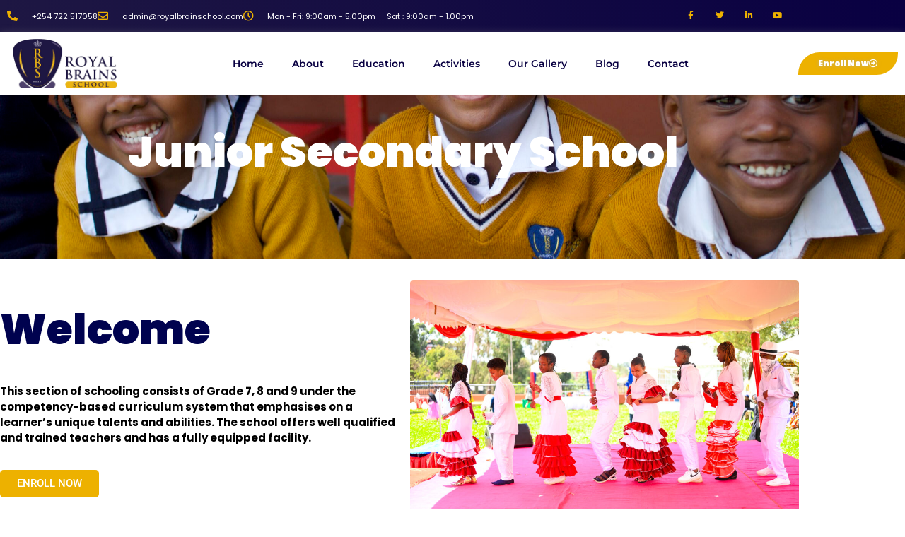

--- FILE ---
content_type: text/html; charset=UTF-8
request_url: https://royalbrainschool.com/junior-seconary/
body_size: 22878
content:
<!doctype html><html dir="ltr" lang="en-US" prefix="og: https://ogp.me/ns#"><head><script data-no-optimize="1">var litespeed_docref=sessionStorage.getItem("litespeed_docref");litespeed_docref&&(Object.defineProperty(document,"referrer",{get:function(){return litespeed_docref}}),sessionStorage.removeItem("litespeed_docref"));</script> <meta charset="UTF-8"><meta name="viewport" content="width=device-width, initial-scale=1"><link rel="profile" href="https://gmpg.org/xfn/11"><title>Royal Brains School Junior Secondary | Quality Education</title><meta name="description" content="Discover Royal Brains School Junior Secondary programs designed to prepare students for success with a strong academic foundation and holistic development." /><meta name="robots" content="max-image-preview:large" /><meta name="google-site-verification" content="K2rpOUAAZcNvnPZEfAx3QyMhREQfdw8M7uC84EwBges" /><meta name="msvalidate.01" content="2E5C31CBF879E1DA5E933465B5D639A0" /><link rel="canonical" href="https://royalbrainschool.com/junior-seconary/" /><meta name="generator" content="All in One SEO (AIOSEO) 4.9.3" /><meta property="og:locale" content="en_US" /><meta property="og:site_name" content="Royal Brains School - A Unique School Where the Future Begins" /><meta property="og:type" content="article" /><meta property="og:title" content="Royal Brains School Junior Secondary | Quality Education" /><meta property="og:description" content="Discover Royal Brains School Junior Secondary programs designed to prepare students for success with a strong academic foundation and holistic development." /><meta property="og:url" content="https://royalbrainschool.com/junior-seconary/" /><meta property="og:image" content="https://royalbrainschool.com/wp-content/uploads/2019/11/cropped-cropped-Royal-Brains-Logo-1.png" /><meta property="og:image:secure_url" content="https://royalbrainschool.com/wp-content/uploads/2019/11/cropped-cropped-Royal-Brains-Logo-1.png" /><meta property="og:image:width" content="608" /><meta property="og:image:height" content="288" /><meta property="article:published_time" content="2023-05-03T14:31:51+00:00" /><meta property="article:modified_time" content="2025-07-23T08:04:09+00:00" /><meta property="article:publisher" content="https://www.facebook.com/royalbrainschool/" /><meta name="twitter:card" content="summary_large_image" /><meta name="twitter:site" content="@royalbrainske" /><meta name="twitter:title" content="Royal Brains School Junior Secondary | Quality Education" /><meta name="twitter:description" content="Discover Royal Brains School Junior Secondary programs designed to prepare students for success with a strong academic foundation and holistic development." /><meta name="twitter:creator" content="@royalbrainske" /><meta name="twitter:image" content="https://royalbrainschool.com/wp-content/uploads/2019/11/cropped-cropped-Royal-Brains-Logo-1.png" /> <script type="application/ld+json" class="aioseo-schema">{"@context":"https:\/\/schema.org","@graph":[{"@type":"BreadcrumbList","@id":"https:\/\/royalbrainschool.com\/junior-seconary\/#breadcrumblist","itemListElement":[{"@type":"ListItem","@id":"https:\/\/royalbrainschool.com#listItem","position":1,"name":"Home","item":"https:\/\/royalbrainschool.com","nextItem":{"@type":"ListItem","@id":"https:\/\/royalbrainschool.com\/junior-seconary\/#listItem","name":"Junior Seconary"}},{"@type":"ListItem","@id":"https:\/\/royalbrainschool.com\/junior-seconary\/#listItem","position":2,"name":"Junior Seconary","previousItem":{"@type":"ListItem","@id":"https:\/\/royalbrainschool.com#listItem","name":"Home"}}]},{"@type":"Organization","@id":"https:\/\/royalbrainschool.com\/#organization","name":"Royal Brains School","description":"The school caters to learners in Preschool, Primary School and Junior Secondary School, offering a well-rounded program based on identifying, nurturing, and developing individual talent through inspiration, group and individual activities and personalized learning. We strive to maintain a small pupil to teacher ratio to ensure personalized attention.","url":"https:\/\/royalbrainschool.com\/","telephone":"+254722517058","logo":{"@type":"ImageObject","url":"https:\/\/royalbrainschool.com\/wp-content\/uploads\/2019\/11\/cropped-Favicon-1.png","@id":"https:\/\/royalbrainschool.com\/junior-seconary\/#organizationLogo","width":512,"height":512},"image":{"@id":"https:\/\/royalbrainschool.com\/junior-seconary\/#organizationLogo"},"sameAs":["https:\/\/www.facebook.com\/royalbrainschool\/","https:\/\/x.com\/royalbrainske","https:\/\/www.youtube.com\/channel\/UClrUHcDL-QAOcPZXoJBti2g","https:\/\/www.linkedin.com\/company\/royal-brains-school"]},{"@type":"WebPage","@id":"https:\/\/royalbrainschool.com\/junior-seconary\/#webpage","url":"https:\/\/royalbrainschool.com\/junior-seconary\/","name":"Royal Brains School Junior Secondary | Quality Education","description":"Discover Royal Brains School Junior Secondary programs designed to prepare students for success with a strong academic foundation and holistic development.","inLanguage":"en-US","isPartOf":{"@id":"https:\/\/royalbrainschool.com\/#website"},"breadcrumb":{"@id":"https:\/\/royalbrainschool.com\/junior-seconary\/#breadcrumblist"},"datePublished":"2023-05-03T17:31:51+03:00","dateModified":"2025-07-23T11:04:09+03:00"},{"@type":"WebSite","@id":"https:\/\/royalbrainschool.com\/#website","url":"https:\/\/royalbrainschool.com\/","name":"Royal Brains School","description":"A Unique School Where the Future Begins","inLanguage":"en-US","publisher":{"@id":"https:\/\/royalbrainschool.com\/#organization"}}]}</script> <link rel="alternate" type="application/rss+xml" title="Royal Brains School &raquo; Feed" href="https://royalbrainschool.com/feed/" /><link rel="alternate" type="application/rss+xml" title="Royal Brains School &raquo; Comments Feed" href="https://royalbrainschool.com/comments/feed/" /><link rel="alternate" title="oEmbed (JSON)" type="application/json+oembed" href="https://royalbrainschool.com/wp-json/oembed/1.0/embed?url=https%3A%2F%2Froyalbrainschool.com%2Fjunior-seconary%2F" /><link rel="alternate" title="oEmbed (XML)" type="text/xml+oembed" href="https://royalbrainschool.com/wp-json/oembed/1.0/embed?url=https%3A%2F%2Froyalbrainschool.com%2Fjunior-seconary%2F&#038;format=xml" />
<style id='wp-img-auto-sizes-contain-inline-css'>img:is([sizes=auto i],[sizes^="auto," i]){contain-intrinsic-size:3000px 1500px}
/*# sourceURL=wp-img-auto-sizes-contain-inline-css */</style><link data-optimized="2" rel="stylesheet" href="https://royalbrainschool.com/wp-content/litespeed/css/0e6cdedd589b4f1a3114f896d04b7c6b.css?ver=dd6f5" /><style id='global-styles-inline-css'>:root{--wp--preset--aspect-ratio--square: 1;--wp--preset--aspect-ratio--4-3: 4/3;--wp--preset--aspect-ratio--3-4: 3/4;--wp--preset--aspect-ratio--3-2: 3/2;--wp--preset--aspect-ratio--2-3: 2/3;--wp--preset--aspect-ratio--16-9: 16/9;--wp--preset--aspect-ratio--9-16: 9/16;--wp--preset--color--black: #000000;--wp--preset--color--cyan-bluish-gray: #abb8c3;--wp--preset--color--white: #ffffff;--wp--preset--color--pale-pink: #f78da7;--wp--preset--color--vivid-red: #cf2e2e;--wp--preset--color--luminous-vivid-orange: #ff6900;--wp--preset--color--luminous-vivid-amber: #fcb900;--wp--preset--color--light-green-cyan: #7bdcb5;--wp--preset--color--vivid-green-cyan: #00d084;--wp--preset--color--pale-cyan-blue: #8ed1fc;--wp--preset--color--vivid-cyan-blue: #0693e3;--wp--preset--color--vivid-purple: #9b51e0;--wp--preset--gradient--vivid-cyan-blue-to-vivid-purple: linear-gradient(135deg,rgb(6,147,227) 0%,rgb(155,81,224) 100%);--wp--preset--gradient--light-green-cyan-to-vivid-green-cyan: linear-gradient(135deg,rgb(122,220,180) 0%,rgb(0,208,130) 100%);--wp--preset--gradient--luminous-vivid-amber-to-luminous-vivid-orange: linear-gradient(135deg,rgb(252,185,0) 0%,rgb(255,105,0) 100%);--wp--preset--gradient--luminous-vivid-orange-to-vivid-red: linear-gradient(135deg,rgb(255,105,0) 0%,rgb(207,46,46) 100%);--wp--preset--gradient--very-light-gray-to-cyan-bluish-gray: linear-gradient(135deg,rgb(238,238,238) 0%,rgb(169,184,195) 100%);--wp--preset--gradient--cool-to-warm-spectrum: linear-gradient(135deg,rgb(74,234,220) 0%,rgb(151,120,209) 20%,rgb(207,42,186) 40%,rgb(238,44,130) 60%,rgb(251,105,98) 80%,rgb(254,248,76) 100%);--wp--preset--gradient--blush-light-purple: linear-gradient(135deg,rgb(255,206,236) 0%,rgb(152,150,240) 100%);--wp--preset--gradient--blush-bordeaux: linear-gradient(135deg,rgb(254,205,165) 0%,rgb(254,45,45) 50%,rgb(107,0,62) 100%);--wp--preset--gradient--luminous-dusk: linear-gradient(135deg,rgb(255,203,112) 0%,rgb(199,81,192) 50%,rgb(65,88,208) 100%);--wp--preset--gradient--pale-ocean: linear-gradient(135deg,rgb(255,245,203) 0%,rgb(182,227,212) 50%,rgb(51,167,181) 100%);--wp--preset--gradient--electric-grass: linear-gradient(135deg,rgb(202,248,128) 0%,rgb(113,206,126) 100%);--wp--preset--gradient--midnight: linear-gradient(135deg,rgb(2,3,129) 0%,rgb(40,116,252) 100%);--wp--preset--font-size--small: 13px;--wp--preset--font-size--medium: 20px;--wp--preset--font-size--large: 36px;--wp--preset--font-size--x-large: 42px;--wp--preset--spacing--20: 0.44rem;--wp--preset--spacing--30: 0.67rem;--wp--preset--spacing--40: 1rem;--wp--preset--spacing--50: 1.5rem;--wp--preset--spacing--60: 2.25rem;--wp--preset--spacing--70: 3.38rem;--wp--preset--spacing--80: 5.06rem;--wp--preset--shadow--natural: 6px 6px 9px rgba(0, 0, 0, 0.2);--wp--preset--shadow--deep: 12px 12px 50px rgba(0, 0, 0, 0.4);--wp--preset--shadow--sharp: 6px 6px 0px rgba(0, 0, 0, 0.2);--wp--preset--shadow--outlined: 6px 6px 0px -3px rgb(255, 255, 255), 6px 6px rgb(0, 0, 0);--wp--preset--shadow--crisp: 6px 6px 0px rgb(0, 0, 0);}:root { --wp--style--global--content-size: 800px;--wp--style--global--wide-size: 1200px; }:where(body) { margin: 0; }.wp-site-blocks > .alignleft { float: left; margin-right: 2em; }.wp-site-blocks > .alignright { float: right; margin-left: 2em; }.wp-site-blocks > .aligncenter { justify-content: center; margin-left: auto; margin-right: auto; }:where(.wp-site-blocks) > * { margin-block-start: 24px; margin-block-end: 0; }:where(.wp-site-blocks) > :first-child { margin-block-start: 0; }:where(.wp-site-blocks) > :last-child { margin-block-end: 0; }:root { --wp--style--block-gap: 24px; }:root :where(.is-layout-flow) > :first-child{margin-block-start: 0;}:root :where(.is-layout-flow) > :last-child{margin-block-end: 0;}:root :where(.is-layout-flow) > *{margin-block-start: 24px;margin-block-end: 0;}:root :where(.is-layout-constrained) > :first-child{margin-block-start: 0;}:root :where(.is-layout-constrained) > :last-child{margin-block-end: 0;}:root :where(.is-layout-constrained) > *{margin-block-start: 24px;margin-block-end: 0;}:root :where(.is-layout-flex){gap: 24px;}:root :where(.is-layout-grid){gap: 24px;}.is-layout-flow > .alignleft{float: left;margin-inline-start: 0;margin-inline-end: 2em;}.is-layout-flow > .alignright{float: right;margin-inline-start: 2em;margin-inline-end: 0;}.is-layout-flow > .aligncenter{margin-left: auto !important;margin-right: auto !important;}.is-layout-constrained > .alignleft{float: left;margin-inline-start: 0;margin-inline-end: 2em;}.is-layout-constrained > .alignright{float: right;margin-inline-start: 2em;margin-inline-end: 0;}.is-layout-constrained > .aligncenter{margin-left: auto !important;margin-right: auto !important;}.is-layout-constrained > :where(:not(.alignleft):not(.alignright):not(.alignfull)){max-width: var(--wp--style--global--content-size);margin-left: auto !important;margin-right: auto !important;}.is-layout-constrained > .alignwide{max-width: var(--wp--style--global--wide-size);}body .is-layout-flex{display: flex;}.is-layout-flex{flex-wrap: wrap;align-items: center;}.is-layout-flex > :is(*, div){margin: 0;}body .is-layout-grid{display: grid;}.is-layout-grid > :is(*, div){margin: 0;}body{padding-top: 0px;padding-right: 0px;padding-bottom: 0px;padding-left: 0px;}a:where(:not(.wp-element-button)){text-decoration: underline;}:root :where(.wp-element-button, .wp-block-button__link){background-color: #32373c;border-width: 0;color: #fff;font-family: inherit;font-size: inherit;font-style: inherit;font-weight: inherit;letter-spacing: inherit;line-height: inherit;padding-top: calc(0.667em + 2px);padding-right: calc(1.333em + 2px);padding-bottom: calc(0.667em + 2px);padding-left: calc(1.333em + 2px);text-decoration: none;text-transform: inherit;}.has-black-color{color: var(--wp--preset--color--black) !important;}.has-cyan-bluish-gray-color{color: var(--wp--preset--color--cyan-bluish-gray) !important;}.has-white-color{color: var(--wp--preset--color--white) !important;}.has-pale-pink-color{color: var(--wp--preset--color--pale-pink) !important;}.has-vivid-red-color{color: var(--wp--preset--color--vivid-red) !important;}.has-luminous-vivid-orange-color{color: var(--wp--preset--color--luminous-vivid-orange) !important;}.has-luminous-vivid-amber-color{color: var(--wp--preset--color--luminous-vivid-amber) !important;}.has-light-green-cyan-color{color: var(--wp--preset--color--light-green-cyan) !important;}.has-vivid-green-cyan-color{color: var(--wp--preset--color--vivid-green-cyan) !important;}.has-pale-cyan-blue-color{color: var(--wp--preset--color--pale-cyan-blue) !important;}.has-vivid-cyan-blue-color{color: var(--wp--preset--color--vivid-cyan-blue) !important;}.has-vivid-purple-color{color: var(--wp--preset--color--vivid-purple) !important;}.has-black-background-color{background-color: var(--wp--preset--color--black) !important;}.has-cyan-bluish-gray-background-color{background-color: var(--wp--preset--color--cyan-bluish-gray) !important;}.has-white-background-color{background-color: var(--wp--preset--color--white) !important;}.has-pale-pink-background-color{background-color: var(--wp--preset--color--pale-pink) !important;}.has-vivid-red-background-color{background-color: var(--wp--preset--color--vivid-red) !important;}.has-luminous-vivid-orange-background-color{background-color: var(--wp--preset--color--luminous-vivid-orange) !important;}.has-luminous-vivid-amber-background-color{background-color: var(--wp--preset--color--luminous-vivid-amber) !important;}.has-light-green-cyan-background-color{background-color: var(--wp--preset--color--light-green-cyan) !important;}.has-vivid-green-cyan-background-color{background-color: var(--wp--preset--color--vivid-green-cyan) !important;}.has-pale-cyan-blue-background-color{background-color: var(--wp--preset--color--pale-cyan-blue) !important;}.has-vivid-cyan-blue-background-color{background-color: var(--wp--preset--color--vivid-cyan-blue) !important;}.has-vivid-purple-background-color{background-color: var(--wp--preset--color--vivid-purple) !important;}.has-black-border-color{border-color: var(--wp--preset--color--black) !important;}.has-cyan-bluish-gray-border-color{border-color: var(--wp--preset--color--cyan-bluish-gray) !important;}.has-white-border-color{border-color: var(--wp--preset--color--white) !important;}.has-pale-pink-border-color{border-color: var(--wp--preset--color--pale-pink) !important;}.has-vivid-red-border-color{border-color: var(--wp--preset--color--vivid-red) !important;}.has-luminous-vivid-orange-border-color{border-color: var(--wp--preset--color--luminous-vivid-orange) !important;}.has-luminous-vivid-amber-border-color{border-color: var(--wp--preset--color--luminous-vivid-amber) !important;}.has-light-green-cyan-border-color{border-color: var(--wp--preset--color--light-green-cyan) !important;}.has-vivid-green-cyan-border-color{border-color: var(--wp--preset--color--vivid-green-cyan) !important;}.has-pale-cyan-blue-border-color{border-color: var(--wp--preset--color--pale-cyan-blue) !important;}.has-vivid-cyan-blue-border-color{border-color: var(--wp--preset--color--vivid-cyan-blue) !important;}.has-vivid-purple-border-color{border-color: var(--wp--preset--color--vivid-purple) !important;}.has-vivid-cyan-blue-to-vivid-purple-gradient-background{background: var(--wp--preset--gradient--vivid-cyan-blue-to-vivid-purple) !important;}.has-light-green-cyan-to-vivid-green-cyan-gradient-background{background: var(--wp--preset--gradient--light-green-cyan-to-vivid-green-cyan) !important;}.has-luminous-vivid-amber-to-luminous-vivid-orange-gradient-background{background: var(--wp--preset--gradient--luminous-vivid-amber-to-luminous-vivid-orange) !important;}.has-luminous-vivid-orange-to-vivid-red-gradient-background{background: var(--wp--preset--gradient--luminous-vivid-orange-to-vivid-red) !important;}.has-very-light-gray-to-cyan-bluish-gray-gradient-background{background: var(--wp--preset--gradient--very-light-gray-to-cyan-bluish-gray) !important;}.has-cool-to-warm-spectrum-gradient-background{background: var(--wp--preset--gradient--cool-to-warm-spectrum) !important;}.has-blush-light-purple-gradient-background{background: var(--wp--preset--gradient--blush-light-purple) !important;}.has-blush-bordeaux-gradient-background{background: var(--wp--preset--gradient--blush-bordeaux) !important;}.has-luminous-dusk-gradient-background{background: var(--wp--preset--gradient--luminous-dusk) !important;}.has-pale-ocean-gradient-background{background: var(--wp--preset--gradient--pale-ocean) !important;}.has-electric-grass-gradient-background{background: var(--wp--preset--gradient--electric-grass) !important;}.has-midnight-gradient-background{background: var(--wp--preset--gradient--midnight) !important;}.has-small-font-size{font-size: var(--wp--preset--font-size--small) !important;}.has-medium-font-size{font-size: var(--wp--preset--font-size--medium) !important;}.has-large-font-size{font-size: var(--wp--preset--font-size--large) !important;}.has-x-large-font-size{font-size: var(--wp--preset--font-size--x-large) !important;}
:root :where(.wp-block-pullquote){font-size: 1.5em;line-height: 1.6;}
/*# sourceURL=global-styles-inline-css */</style> <script type="litespeed/javascript" data-src="https://royalbrainschool.com/wp-includes/js/jquery/jquery.min.js" id="jquery-core-js"></script> <link rel="https://api.w.org/" href="https://royalbrainschool.com/wp-json/" /><link rel="alternate" title="JSON" type="application/json" href="https://royalbrainschool.com/wp-json/wp/v2/pages/1342" /><link rel="EditURI" type="application/rsd+xml" title="RSD" href="https://royalbrainschool.com/xmlrpc.php?rsd" /><meta name="generator" content="WordPress 6.9" /><link rel='shortlink' href='https://royalbrainschool.com/?p=1342' /><meta name="generator" content="Elementor 3.34.1; features: additional_custom_breakpoints; settings: css_print_method-external, google_font-enabled, font_display-auto"><style>.e-con.e-parent:nth-of-type(n+4):not(.e-lazyloaded):not(.e-no-lazyload),
				.e-con.e-parent:nth-of-type(n+4):not(.e-lazyloaded):not(.e-no-lazyload) * {
					background-image: none !important;
				}
				@media screen and (max-height: 1024px) {
					.e-con.e-parent:nth-of-type(n+3):not(.e-lazyloaded):not(.e-no-lazyload),
					.e-con.e-parent:nth-of-type(n+3):not(.e-lazyloaded):not(.e-no-lazyload) * {
						background-image: none !important;
					}
				}
				@media screen and (max-height: 640px) {
					.e-con.e-parent:nth-of-type(n+2):not(.e-lazyloaded):not(.e-no-lazyload),
					.e-con.e-parent:nth-of-type(n+2):not(.e-lazyloaded):not(.e-no-lazyload) * {
						background-image: none !important;
					}
				}</style><link rel="icon" href="https://royalbrainschool.com/wp-content/uploads/2019/11/cropped-Favicon-1-32x32.png" sizes="32x32" /><link rel="icon" href="https://royalbrainschool.com/wp-content/uploads/2019/11/cropped-Favicon-1-192x192.png" sizes="192x192" /><link rel="apple-touch-icon" href="https://royalbrainschool.com/wp-content/uploads/2019/11/cropped-Favicon-1-180x180.png" /><meta name="msapplication-TileImage" content="https://royalbrainschool.com/wp-content/uploads/2019/11/cropped-Favicon-1-270x270.png" /></head><body class="wp-singular page-template-default page page-id-1342 wp-custom-logo wp-embed-responsive wp-theme-hello-elementor hello-elementor-default elementor-default elementor-kit-836 elementor-page elementor-page-1342"><a class="skip-link screen-reader-text" href="#content">Skip to content</a><header data-elementor-type="header" data-elementor-id="35" class="elementor elementor-35 elementor-location-header" data-elementor-post-type="elementor_library"><section class="elementor-section elementor-top-section elementor-element elementor-element-7b455fd0 elementor-section-height-min-height elementor-section-content-middle elementor-section-stretched elementor-section-boxed elementor-section-height-default elementor-section-items-middle" data-id="7b455fd0" data-element_type="section" data-settings="{&quot;background_background&quot;:&quot;gradient&quot;,&quot;stretch_section&quot;:&quot;section-stretched&quot;}"><div class="elementor-container elementor-column-gap-default"><div class="elementor-column elementor-col-50 elementor-top-column elementor-element elementor-element-5be3421e" data-id="5be3421e" data-element_type="column"><div class="elementor-widget-wrap elementor-element-populated"><div class="elementor-element elementor-element-87c72d4 elementor-icon-list--layout-inline elementor-mobile-align-start elementor-hidden-phone elementor-hidden-tablet elementor-list-item-link-full_width elementor-widget elementor-widget-icon-list" data-id="87c72d4" data-element_type="widget" data-widget_type="icon-list.default"><div class="elementor-widget-container"><ul class="elementor-icon-list-items elementor-inline-items"><li class="elementor-icon-list-item elementor-inline-item">
<a href="tel:+254722517058"><span class="elementor-icon-list-icon">
<i aria-hidden="true" class="fas fa-phone-alt"></i>						</span>
<span class="elementor-icon-list-text">+254 722 517058</span>
</a></li><li class="elementor-icon-list-item elementor-inline-item">
<span class="elementor-icon-list-icon">
<i aria-hidden="true" class="far fa-envelope"></i>						</span>
<span class="elementor-icon-list-text">admin@royalbrainschool.com</span></li><li class="elementor-icon-list-item elementor-inline-item">
<span class="elementor-icon-list-icon">
<i aria-hidden="true" class="far fa-clock"></i>						</span>
<span class="elementor-icon-list-text">Mon - Fri: 9:00am - 5.00pm</span></li><li class="elementor-icon-list-item elementor-inline-item">
<span class="elementor-icon-list-icon">
</span>
<span class="elementor-icon-list-text">Sat : 9:00am - 1.00pm</span></li></ul></div></div></div></div><div class="elementor-column elementor-col-50 elementor-top-column elementor-element elementor-element-50cc09ca" data-id="50cc09ca" data-element_type="column"><div class="elementor-widget-wrap elementor-element-populated"><div class="elementor-element elementor-element-698f3044 e-grid-align-right e-grid-align-mobile-center elementor-widget__width-initial elementor-widget-tablet__width-initial elementor-shape-rounded elementor-grid-0 elementor-widget elementor-widget-social-icons" data-id="698f3044" data-element_type="widget" data-widget_type="social-icons.default"><div class="elementor-widget-container"><div class="elementor-social-icons-wrapper elementor-grid" role="list">
<span class="elementor-grid-item" role="listitem">
<a class="elementor-icon elementor-social-icon elementor-social-icon-facebook-f elementor-repeater-item-a2ff031" href="https://www.facebook.com/royalbrainschool/" target="_blank">
<span class="elementor-screen-only">Facebook-f</span>
<i aria-hidden="true" class="fab fa-facebook-f"></i>					</a>
</span>
<span class="elementor-grid-item" role="listitem">
<a class="elementor-icon elementor-social-icon elementor-social-icon-twitter elementor-repeater-item-72bc942" href="https://twitter.com/royalbrainske" target="_blank">
<span class="elementor-screen-only">Twitter</span>
<i aria-hidden="true" class="fab fa-twitter"></i>					</a>
</span>
<span class="elementor-grid-item" role="listitem">
<a class="elementor-icon elementor-social-icon elementor-social-icon-linkedin-in elementor-repeater-item-96bd910" href="https://www.linkedin.com/company/royal-brains-school" target="_blank">
<span class="elementor-screen-only">Linkedin-in</span>
<i aria-hidden="true" class="fab fa-linkedin-in"></i>					</a>
</span>
<span class="elementor-grid-item" role="listitem">
<a class="elementor-icon elementor-social-icon elementor-social-icon-youtube elementor-repeater-item-4b27cd1" href="https://www.youtube.com/channel/UClrUHcDL-QAOcPZXoJBti2g" target="_blank">
<span class="elementor-screen-only">Youtube</span>
<i aria-hidden="true" class="fab fa-youtube"></i>					</a>
</span></div></div></div></div></div></div></section><section class="elementor-section elementor-top-section elementor-element elementor-element-be7a3a1 elementor-section-stretched elementor-section-boxed elementor-section-height-default elementor-section-height-default" data-id="be7a3a1" data-element_type="section" data-settings="{&quot;stretch_section&quot;:&quot;section-stretched&quot;,&quot;background_background&quot;:&quot;classic&quot;,&quot;sticky&quot;:&quot;top&quot;,&quot;sticky_on&quot;:[&quot;desktop&quot;],&quot;sticky_offset&quot;:0,&quot;sticky_effects_offset&quot;:0,&quot;sticky_anchor_link_offset&quot;:0}"><div class="elementor-container elementor-column-gap-default"><div class="elementor-column elementor-col-33 elementor-top-column elementor-element elementor-element-00ec3f7" data-id="00ec3f7" data-element_type="column"><div class="elementor-widget-wrap elementor-element-populated"><div class="elementor-element elementor-element-acc9234 elementor-hidden-mobile elementor-widget elementor-widget-theme-site-logo elementor-widget-image" data-id="acc9234" data-element_type="widget" data-settings="{&quot;_animation&quot;:&quot;none&quot;,&quot;sticky&quot;:&quot;top&quot;,&quot;sticky_on&quot;:[&quot;desktop&quot;,&quot;tablet&quot;,&quot;mobile&quot;],&quot;sticky_offset&quot;:0,&quot;sticky_effects_offset&quot;:0,&quot;sticky_anchor_link_offset&quot;:0}" data-widget_type="theme-site-logo.default"><div class="elementor-widget-container">
<a href="https://royalbrainschool.com">
<img data-lazyloaded="1" src="[data-uri]" fetchpriority="high" width="608" height="288" data-src="https://royalbrainschool.com/wp-content/uploads/2019/11/cropped-cropped-Royal-Brains-Logo-1.png" class="attachment-full size-full wp-image-854" alt="" data-srcset="https://royalbrainschool.com/wp-content/uploads/2019/11/cropped-cropped-Royal-Brains-Logo-1.png 608w, https://royalbrainschool.com/wp-content/uploads/2019/11/cropped-cropped-Royal-Brains-Logo-1-300x142.png 300w" data-sizes="(max-width: 608px) 100vw, 608px" />				</a></div></div></div></div><div class="elementor-column elementor-col-33 elementor-top-column elementor-element elementor-element-b7f97d9" data-id="b7f97d9" data-element_type="column"><div class="elementor-widget-wrap elementor-element-populated"><div class="elementor-element elementor-element-fbfe185 elementor-nav-menu__align-center elementor-hidden-mobile elementor-widget-tablet__width-initial elementor-nav-menu--dropdown-tablet elementor-nav-menu__text-align-aside elementor-nav-menu--toggle elementor-nav-menu--burger elementor-widget elementor-widget-nav-menu" data-id="fbfe185" data-element_type="widget" data-settings="{&quot;sticky&quot;:&quot;top&quot;,&quot;sticky_on&quot;:[&quot;mobile&quot;],&quot;layout&quot;:&quot;horizontal&quot;,&quot;submenu_icon&quot;:{&quot;value&quot;:&quot;&lt;i class=\&quot;fas fa-caret-down\&quot; aria-hidden=\&quot;true\&quot;&gt;&lt;\/i&gt;&quot;,&quot;library&quot;:&quot;fa-solid&quot;},&quot;toggle&quot;:&quot;burger&quot;,&quot;sticky_offset&quot;:0,&quot;sticky_effects_offset&quot;:0,&quot;sticky_anchor_link_offset&quot;:0}" data-widget_type="nav-menu.default"><div class="elementor-widget-container"><nav aria-label="Menu" class="elementor-nav-menu--main elementor-nav-menu__container elementor-nav-menu--layout-horizontal e--pointer-underline e--animation-fade"><ul id="menu-1-fbfe185" class="elementor-nav-menu"><li class="menu-item menu-item-type-post_type menu-item-object-page menu-item-home menu-item-494"><a href="https://royalbrainschool.com/" class="elementor-item">Home</a></li><li class="menu-item menu-item-type-post_type menu-item-object-page menu-item-has-children menu-item-490"><a href="https://royalbrainschool.com/about/" class="elementor-item">About</a><ul class="sub-menu elementor-nav-menu--dropdown"><li class="menu-item menu-item-type-post_type menu-item-object-page menu-item-1112"><a href="https://royalbrainschool.com/ruaka-campus/" class="elementor-sub-item">Ruaka Campus</a></li><li class="menu-item menu-item-type-post_type menu-item-object-page menu-item-1113"><a href="https://royalbrainschool.com/by-pass-campus/" class="elementor-sub-item">Eastern Bypass Campus</a></li></ul></li><li class="menu-item menu-item-type-post_type menu-item-object-page current-menu-ancestor current-menu-parent current_page_parent current_page_ancestor menu-item-has-children menu-item-493"><a href="https://royalbrainschool.com/education/" class="elementor-item">Education</a><ul class="sub-menu elementor-nav-menu--dropdown"><li class="menu-item menu-item-type-post_type menu-item-object-page menu-item-1347"><a href="https://royalbrainschool.com/pre-school/" class="elementor-sub-item">Pre-School</a></li><li class="menu-item menu-item-type-post_type menu-item-object-page menu-item-1348"><a href="https://royalbrainschool.com/primary/" class="elementor-sub-item">Primary</a></li><li class="menu-item menu-item-type-post_type menu-item-object-page current-menu-item page_item page-item-1342 current_page_item menu-item-1349"><a href="https://royalbrainschool.com/junior-seconary/" aria-current="page" class="elementor-sub-item elementor-item-active">Junior Secondary</a></li></ul></li><li class="menu-item menu-item-type-custom menu-item-object-custom menu-item-has-children menu-item-1104"><a href="#" class="elementor-item elementor-item-anchor">Activities</a><ul class="sub-menu elementor-nav-menu--dropdown"><li class="menu-item menu-item-type-post_type menu-item-object-page menu-item-1332"><a href="https://royalbrainschool.com/co-curricular/" class="elementor-sub-item">Co-curricular</a></li><li class="menu-item menu-item-type-post_type menu-item-object-page menu-item-1331"><a href="https://royalbrainschool.com/school-trips/" class="elementor-sub-item">School Trips</a></li></ul></li><li class="menu-item menu-item-type-post_type menu-item-object-page menu-item-1205"><a href="https://royalbrainschool.com/our-gallery/" class="elementor-item">Our Gallery</a></li><li class="menu-item menu-item-type-post_type menu-item-object-page menu-item-489"><a href="https://royalbrainschool.com/newsletter/" class="elementor-item">Blog</a></li><li class="menu-item menu-item-type-post_type menu-item-object-page menu-item-492"><a href="https://royalbrainschool.com/contact/" class="elementor-item">Contact</a></li></ul></nav><div class="elementor-menu-toggle" role="button" tabindex="0" aria-label="Menu Toggle" aria-expanded="false">
<i aria-hidden="true" role="presentation" class="elementor-menu-toggle__icon--open eicon-menu-bar"></i><i aria-hidden="true" role="presentation" class="elementor-menu-toggle__icon--close eicon-close"></i></div><nav class="elementor-nav-menu--dropdown elementor-nav-menu__container" aria-hidden="true"><ul id="menu-2-fbfe185" class="elementor-nav-menu"><li class="menu-item menu-item-type-post_type menu-item-object-page menu-item-home menu-item-494"><a href="https://royalbrainschool.com/" class="elementor-item" tabindex="-1">Home</a></li><li class="menu-item menu-item-type-post_type menu-item-object-page menu-item-has-children menu-item-490"><a href="https://royalbrainschool.com/about/" class="elementor-item" tabindex="-1">About</a><ul class="sub-menu elementor-nav-menu--dropdown"><li class="menu-item menu-item-type-post_type menu-item-object-page menu-item-1112"><a href="https://royalbrainschool.com/ruaka-campus/" class="elementor-sub-item" tabindex="-1">Ruaka Campus</a></li><li class="menu-item menu-item-type-post_type menu-item-object-page menu-item-1113"><a href="https://royalbrainschool.com/by-pass-campus/" class="elementor-sub-item" tabindex="-1">Eastern Bypass Campus</a></li></ul></li><li class="menu-item menu-item-type-post_type menu-item-object-page current-menu-ancestor current-menu-parent current_page_parent current_page_ancestor menu-item-has-children menu-item-493"><a href="https://royalbrainschool.com/education/" class="elementor-item" tabindex="-1">Education</a><ul class="sub-menu elementor-nav-menu--dropdown"><li class="menu-item menu-item-type-post_type menu-item-object-page menu-item-1347"><a href="https://royalbrainschool.com/pre-school/" class="elementor-sub-item" tabindex="-1">Pre-School</a></li><li class="menu-item menu-item-type-post_type menu-item-object-page menu-item-1348"><a href="https://royalbrainschool.com/primary/" class="elementor-sub-item" tabindex="-1">Primary</a></li><li class="menu-item menu-item-type-post_type menu-item-object-page current-menu-item page_item page-item-1342 current_page_item menu-item-1349"><a href="https://royalbrainschool.com/junior-seconary/" aria-current="page" class="elementor-sub-item elementor-item-active" tabindex="-1">Junior Secondary</a></li></ul></li><li class="menu-item menu-item-type-custom menu-item-object-custom menu-item-has-children menu-item-1104"><a href="#" class="elementor-item elementor-item-anchor" tabindex="-1">Activities</a><ul class="sub-menu elementor-nav-menu--dropdown"><li class="menu-item menu-item-type-post_type menu-item-object-page menu-item-1332"><a href="https://royalbrainschool.com/co-curricular/" class="elementor-sub-item" tabindex="-1">Co-curricular</a></li><li class="menu-item menu-item-type-post_type menu-item-object-page menu-item-1331"><a href="https://royalbrainschool.com/school-trips/" class="elementor-sub-item" tabindex="-1">School Trips</a></li></ul></li><li class="menu-item menu-item-type-post_type menu-item-object-page menu-item-1205"><a href="https://royalbrainschool.com/our-gallery/" class="elementor-item" tabindex="-1">Our Gallery</a></li><li class="menu-item menu-item-type-post_type menu-item-object-page menu-item-489"><a href="https://royalbrainschool.com/newsletter/" class="elementor-item" tabindex="-1">Blog</a></li><li class="menu-item menu-item-type-post_type menu-item-object-page menu-item-492"><a href="https://royalbrainschool.com/contact/" class="elementor-item" tabindex="-1">Contact</a></li></ul></nav></div></div></div></div><div class="elementor-column elementor-col-33 elementor-top-column elementor-element elementor-element-c998998" data-id="c998998" data-element_type="column"><div class="elementor-widget-wrap elementor-element-populated"><section class="elementor-section elementor-inner-section elementor-element elementor-element-7e02615 elementor-hidden-desktop elementor-hidden-tablet elementor-section-boxed elementor-section-height-default elementor-section-height-default" data-id="7e02615" data-element_type="section" data-settings="{&quot;background_background&quot;:&quot;classic&quot;,&quot;sticky&quot;:&quot;top&quot;,&quot;sticky_on&quot;:[&quot;desktop&quot;,&quot;tablet&quot;,&quot;mobile&quot;],&quot;sticky_offset&quot;:0,&quot;sticky_effects_offset&quot;:0,&quot;sticky_anchor_link_offset&quot;:0}"><div class="elementor-container elementor-column-gap-default"><div class="elementor-column elementor-col-50 elementor-inner-column elementor-element elementor-element-ab92197" data-id="ab92197" data-element_type="column" data-settings="{&quot;background_background&quot;:&quot;classic&quot;}"><div class="elementor-widget-wrap elementor-element-populated"><div class="elementor-element elementor-element-e492d27 elementor-widget elementor-widget-theme-site-logo elementor-widget-image" data-id="e492d27" data-element_type="widget" data-settings="{&quot;_animation&quot;:&quot;none&quot;}" data-widget_type="theme-site-logo.default"><div class="elementor-widget-container">
<a href="https://royalbrainschool.com">
<img data-lazyloaded="1" src="[data-uri]" fetchpriority="high" width="608" height="288" data-src="https://royalbrainschool.com/wp-content/uploads/2019/11/cropped-cropped-Royal-Brains-Logo-1.png" class="attachment-full size-full wp-image-854" alt="" data-srcset="https://royalbrainschool.com/wp-content/uploads/2019/11/cropped-cropped-Royal-Brains-Logo-1.png 608w, https://royalbrainschool.com/wp-content/uploads/2019/11/cropped-cropped-Royal-Brains-Logo-1-300x142.png 300w" data-sizes="(max-width: 608px) 100vw, 608px" />				</a></div></div></div></div><div class="elementor-column elementor-col-50 elementor-inner-column elementor-element elementor-element-6c98d73" data-id="6c98d73" data-element_type="column" data-settings="{&quot;background_background&quot;:&quot;classic&quot;}"><div class="elementor-widget-wrap elementor-element-populated"><div class="elementor-element elementor-element-63d4463 elementor-nav-menu__align-justify elementor-nav-menu--dropdown-tablet elementor-nav-menu__text-align-aside elementor-nav-menu--toggle elementor-nav-menu--burger elementor-widget elementor-widget-nav-menu" data-id="63d4463" data-element_type="widget" data-settings="{&quot;sticky&quot;:&quot;top&quot;,&quot;sticky_on&quot;:[&quot;mobile&quot;],&quot;layout&quot;:&quot;horizontal&quot;,&quot;submenu_icon&quot;:{&quot;value&quot;:&quot;&lt;i class=\&quot;fas fa-caret-down\&quot; aria-hidden=\&quot;true\&quot;&gt;&lt;\/i&gt;&quot;,&quot;library&quot;:&quot;fa-solid&quot;},&quot;toggle&quot;:&quot;burger&quot;,&quot;sticky_offset&quot;:0,&quot;sticky_effects_offset&quot;:0,&quot;sticky_anchor_link_offset&quot;:0}" data-widget_type="nav-menu.default"><div class="elementor-widget-container"><nav aria-label="Menu" class="elementor-nav-menu--main elementor-nav-menu__container elementor-nav-menu--layout-horizontal e--pointer-underline e--animation-fade"><ul id="menu-1-63d4463" class="elementor-nav-menu"><li class="menu-item menu-item-type-post_type menu-item-object-page menu-item-home menu-item-494"><a href="https://royalbrainschool.com/" class="elementor-item">Home</a></li><li class="menu-item menu-item-type-post_type menu-item-object-page menu-item-has-children menu-item-490"><a href="https://royalbrainschool.com/about/" class="elementor-item">About</a><ul class="sub-menu elementor-nav-menu--dropdown"><li class="menu-item menu-item-type-post_type menu-item-object-page menu-item-1112"><a href="https://royalbrainschool.com/ruaka-campus/" class="elementor-sub-item">Ruaka Campus</a></li><li class="menu-item menu-item-type-post_type menu-item-object-page menu-item-1113"><a href="https://royalbrainschool.com/by-pass-campus/" class="elementor-sub-item">Eastern Bypass Campus</a></li></ul></li><li class="menu-item menu-item-type-post_type menu-item-object-page current-menu-ancestor current-menu-parent current_page_parent current_page_ancestor menu-item-has-children menu-item-493"><a href="https://royalbrainschool.com/education/" class="elementor-item">Education</a><ul class="sub-menu elementor-nav-menu--dropdown"><li class="menu-item menu-item-type-post_type menu-item-object-page menu-item-1347"><a href="https://royalbrainschool.com/pre-school/" class="elementor-sub-item">Pre-School</a></li><li class="menu-item menu-item-type-post_type menu-item-object-page menu-item-1348"><a href="https://royalbrainschool.com/primary/" class="elementor-sub-item">Primary</a></li><li class="menu-item menu-item-type-post_type menu-item-object-page current-menu-item page_item page-item-1342 current_page_item menu-item-1349"><a href="https://royalbrainschool.com/junior-seconary/" aria-current="page" class="elementor-sub-item elementor-item-active">Junior Secondary</a></li></ul></li><li class="menu-item menu-item-type-custom menu-item-object-custom menu-item-has-children menu-item-1104"><a href="#" class="elementor-item elementor-item-anchor">Activities</a><ul class="sub-menu elementor-nav-menu--dropdown"><li class="menu-item menu-item-type-post_type menu-item-object-page menu-item-1332"><a href="https://royalbrainschool.com/co-curricular/" class="elementor-sub-item">Co-curricular</a></li><li class="menu-item menu-item-type-post_type menu-item-object-page menu-item-1331"><a href="https://royalbrainschool.com/school-trips/" class="elementor-sub-item">School Trips</a></li></ul></li><li class="menu-item menu-item-type-post_type menu-item-object-page menu-item-1205"><a href="https://royalbrainschool.com/our-gallery/" class="elementor-item">Our Gallery</a></li><li class="menu-item menu-item-type-post_type menu-item-object-page menu-item-489"><a href="https://royalbrainschool.com/newsletter/" class="elementor-item">Blog</a></li><li class="menu-item menu-item-type-post_type menu-item-object-page menu-item-492"><a href="https://royalbrainschool.com/contact/" class="elementor-item">Contact</a></li></ul></nav><div class="elementor-menu-toggle" role="button" tabindex="0" aria-label="Menu Toggle" aria-expanded="false">
<i aria-hidden="true" role="presentation" class="elementor-menu-toggle__icon--open eicon-menu-bar"></i><i aria-hidden="true" role="presentation" class="elementor-menu-toggle__icon--close eicon-close"></i></div><nav class="elementor-nav-menu--dropdown elementor-nav-menu__container" aria-hidden="true"><ul id="menu-2-63d4463" class="elementor-nav-menu"><li class="menu-item menu-item-type-post_type menu-item-object-page menu-item-home menu-item-494"><a href="https://royalbrainschool.com/" class="elementor-item" tabindex="-1">Home</a></li><li class="menu-item menu-item-type-post_type menu-item-object-page menu-item-has-children menu-item-490"><a href="https://royalbrainschool.com/about/" class="elementor-item" tabindex="-1">About</a><ul class="sub-menu elementor-nav-menu--dropdown"><li class="menu-item menu-item-type-post_type menu-item-object-page menu-item-1112"><a href="https://royalbrainschool.com/ruaka-campus/" class="elementor-sub-item" tabindex="-1">Ruaka Campus</a></li><li class="menu-item menu-item-type-post_type menu-item-object-page menu-item-1113"><a href="https://royalbrainschool.com/by-pass-campus/" class="elementor-sub-item" tabindex="-1">Eastern Bypass Campus</a></li></ul></li><li class="menu-item menu-item-type-post_type menu-item-object-page current-menu-ancestor current-menu-parent current_page_parent current_page_ancestor menu-item-has-children menu-item-493"><a href="https://royalbrainschool.com/education/" class="elementor-item" tabindex="-1">Education</a><ul class="sub-menu elementor-nav-menu--dropdown"><li class="menu-item menu-item-type-post_type menu-item-object-page menu-item-1347"><a href="https://royalbrainschool.com/pre-school/" class="elementor-sub-item" tabindex="-1">Pre-School</a></li><li class="menu-item menu-item-type-post_type menu-item-object-page menu-item-1348"><a href="https://royalbrainschool.com/primary/" class="elementor-sub-item" tabindex="-1">Primary</a></li><li class="menu-item menu-item-type-post_type menu-item-object-page current-menu-item page_item page-item-1342 current_page_item menu-item-1349"><a href="https://royalbrainschool.com/junior-seconary/" aria-current="page" class="elementor-sub-item elementor-item-active" tabindex="-1">Junior Secondary</a></li></ul></li><li class="menu-item menu-item-type-custom menu-item-object-custom menu-item-has-children menu-item-1104"><a href="#" class="elementor-item elementor-item-anchor" tabindex="-1">Activities</a><ul class="sub-menu elementor-nav-menu--dropdown"><li class="menu-item menu-item-type-post_type menu-item-object-page menu-item-1332"><a href="https://royalbrainschool.com/co-curricular/" class="elementor-sub-item" tabindex="-1">Co-curricular</a></li><li class="menu-item menu-item-type-post_type menu-item-object-page menu-item-1331"><a href="https://royalbrainschool.com/school-trips/" class="elementor-sub-item" tabindex="-1">School Trips</a></li></ul></li><li class="menu-item menu-item-type-post_type menu-item-object-page menu-item-1205"><a href="https://royalbrainschool.com/our-gallery/" class="elementor-item" tabindex="-1">Our Gallery</a></li><li class="menu-item menu-item-type-post_type menu-item-object-page menu-item-489"><a href="https://royalbrainschool.com/newsletter/" class="elementor-item" tabindex="-1">Blog</a></li><li class="menu-item menu-item-type-post_type menu-item-object-page menu-item-492"><a href="https://royalbrainschool.com/contact/" class="elementor-item" tabindex="-1">Contact</a></li></ul></nav></div></div></div></div></div></section><div class="elementor-element elementor-element-94bff58 elementor-align-justify elementor-mobile-align-center elementor-hidden-mobile elementor-widget elementor-widget-button" data-id="94bff58" data-element_type="widget" data-widget_type="button.default"><div class="elementor-widget-container"><div class="elementor-button-wrapper">
<a class="elementor-button elementor-button-link elementor-size-xs" href="http://royalbrainschool.com/enrollment/">
<span class="elementor-button-content-wrapper">
<span class="elementor-button-icon">
<i aria-hidden="true" class="far fa-arrow-alt-circle-right"></i>			</span>
<span class="elementor-button-text"><b>Enroll Now</span>
</span>
</a></div></div></div></div></div></div></section></header><main id="content" class="site-main post-1342 page type-page status-publish hentry"><div class="page-content"><div data-elementor-type="wp-page" data-elementor-id="1342" class="elementor elementor-1342" data-elementor-post-type="page"><section class="elementor-section elementor-top-section elementor-element elementor-element-58ba805 elementor-section-stretched elementor-section-boxed elementor-section-height-default elementor-section-height-default" data-id="58ba805" data-element_type="section" data-settings="{&quot;background_background&quot;:&quot;classic&quot;,&quot;stretch_section&quot;:&quot;section-stretched&quot;}"><div class="elementor-background-overlay"></div><div class="elementor-container elementor-column-gap-default"><div class="elementor-column elementor-col-100 elementor-top-column elementor-element elementor-element-a2836d6" data-id="a2836d6" data-element_type="column"><div class="elementor-widget-wrap elementor-element-populated"><div class="elementor-element elementor-element-873636f elementor-widget elementor-widget-heading" data-id="873636f" data-element_type="widget" data-widget_type="heading.default"><div class="elementor-widget-container"><h2 class="elementor-heading-title elementor-size-default">Junior Secondary School</h2></div></div><div class="elementor-element elementor-element-5c2504f elementor-widget-divider--view-line elementor-widget elementor-widget-divider" data-id="5c2504f" data-element_type="widget" data-widget_type="divider.default"><div class="elementor-widget-container"><div class="elementor-divider">
<span class="elementor-divider-separator">
</span></div></div></div></div></div></div></section><section class="elementor-section elementor-top-section elementor-element elementor-element-dbbd9d3 elementor-section-boxed elementor-section-height-default elementor-section-height-default" data-id="dbbd9d3" data-element_type="section"><div class="elementor-container elementor-column-gap-default"><div class="elementor-column elementor-col-50 elementor-top-column elementor-element elementor-element-708b616" data-id="708b616" data-element_type="column"><div class="elementor-widget-wrap elementor-element-populated"><div class="elementor-element elementor-element-a291141 elementor-widget elementor-widget-heading" data-id="a291141" data-element_type="widget" data-widget_type="heading.default"><div class="elementor-widget-container"><h2 class="elementor-heading-title elementor-size-default">Welcome</h2></div></div><div class="elementor-element elementor-element-57683b0 elementor-widget-divider--view-line elementor-widget elementor-widget-divider" data-id="57683b0" data-element_type="widget" data-widget_type="divider.default"><div class="elementor-widget-container"><div class="elementor-divider">
<span class="elementor-divider-separator">
</span></div></div></div><div class="elementor-element elementor-element-ecbaf43 elementor-widget elementor-widget-text-editor" data-id="ecbaf43" data-element_type="widget" data-widget_type="text-editor.default"><div class="elementor-widget-container"><p>This section of schooling consists of Grade 7, 8 and 9 under the competency-based curriculum system that emphasises on a learner’s unique talents and abilities. The school offers well qualified and trained teachers and has a fully equipped facility.</p></div></div><div class="elementor-element elementor-element-8004b07 elementor-mobile-align-center elementor-widget elementor-widget-button" data-id="8004b07" data-element_type="widget" data-widget_type="button.default"><div class="elementor-widget-container"><div class="elementor-button-wrapper">
<a class="elementor-button elementor-button-link elementor-size-sm" href="https://royalbrainschool.com/enrollment/">
<span class="elementor-button-content-wrapper">
<span class="elementor-button-text">ENROLL NOW</span>
</span>
</a></div></div></div></div></div><div class="elementor-column elementor-col-50 elementor-top-column elementor-element elementor-element-9b51e9e" data-id="9b51e9e" data-element_type="column"><div class="elementor-widget-wrap elementor-element-populated"><div class="elementor-element elementor-element-aa3c156 elementor-widget elementor-widget-image" data-id="aa3c156" data-element_type="widget" data-widget_type="image.default"><div class="elementor-widget-container">
<img data-lazyloaded="1" src="[data-uri]" decoding="async" width="800" height="533" data-src="https://royalbrainschool.com/wp-content/uploads/2023/06/DSC_0641-1-1024x682.jpg" class="attachment-large size-large wp-image-2013" alt="" data-srcset="https://royalbrainschool.com/wp-content/uploads/2023/06/DSC_0641-1-1024x682.jpg 1024w, https://royalbrainschool.com/wp-content/uploads/2023/06/DSC_0641-1-300x200.jpg 300w, https://royalbrainschool.com/wp-content/uploads/2023/06/DSC_0641-1-768x512.jpg 768w, https://royalbrainschool.com/wp-content/uploads/2023/06/DSC_0641-1-1536x1023.jpg 1536w, https://royalbrainschool.com/wp-content/uploads/2023/06/DSC_0641-1-2048x1364.jpg 2048w" data-sizes="(max-width: 800px) 100vw, 800px" /></div></div></div></div></div></section><section class="elementor-section elementor-top-section elementor-element elementor-element-0755a2a elementor-section-boxed elementor-section-height-default elementor-section-height-default" data-id="0755a2a" data-element_type="section" data-settings="{&quot;background_background&quot;:&quot;classic&quot;}"><div class="elementor-background-overlay"></div><div class="elementor-container elementor-column-gap-default"><div class="elementor-column elementor-col-100 elementor-top-column elementor-element elementor-element-cba6eaa" data-id="cba6eaa" data-element_type="column"><div class="elementor-widget-wrap elementor-element-populated"><div class="elementor-element elementor-element-efb6c24 elementor-widget elementor-widget-text-editor" data-id="efb6c24" data-element_type="widget" data-widget_type="text-editor.default"><div class="elementor-widget-container"><table width="614"><tbody><tr><td rowspan="4" width="132"><p><strong>Junior Secondary</strong></p></td><td width="189"><p><strong>Class</strong></p></td><td width="293"><p><strong>Age Group</strong></p></td></tr><tr><td width="189"><p>Grade 7</p></td><td width="293"><p>12+ &#8211; 13+</p></td></tr><tr><td width="189"><p>Grade 8</p></td><td width="293"><p>13+ &#8211; 14+</p></td></tr><tr><td width="189"><p>Grade 9</p></td><td width="293"><p>14+ &#8211; 15+</p></td></tr></tbody></table><p> </p></div></div></div></div></div></section></div></div></main><footer data-elementor-type="footer" data-elementor-id="233" class="elementor elementor-233 elementor-location-footer" data-elementor-post-type="elementor_library"><section class="elementor-section elementor-top-section elementor-element elementor-element-3f1d341 elementor-section-content-middle elementor-section-stretched elementor-section-boxed elementor-section-height-default elementor-section-height-default" data-id="3f1d341" data-element_type="section" data-settings="{&quot;background_background&quot;:&quot;classic&quot;,&quot;stretch_section&quot;:&quot;section-stretched&quot;}"><div class="elementor-background-overlay"></div><div class="elementor-container elementor-column-gap-no"><div class="elementor-column elementor-col-50 elementor-top-column elementor-element elementor-element-9dc3aac" data-id="9dc3aac" data-element_type="column"><div class="elementor-widget-wrap elementor-element-populated"><div class="elementor-element elementor-element-66e2f12 elementor-widget elementor-widget-heading" data-id="66e2f12" data-element_type="widget" data-widget_type="heading.default"><div class="elementor-widget-container"><h4 class="elementor-heading-title elementor-size-default">Sounds interesting ?</h4></div></div><div class="elementor-element elementor-element-2b6c621 elementor-widget elementor-widget-heading" data-id="2b6c621" data-element_type="widget" data-widget_type="heading.default"><div class="elementor-widget-container"><h5 class="elementor-heading-title elementor-size-default">GET the best schooling experience</h5></div></div></div></div><div class="elementor-column elementor-col-50 elementor-top-column elementor-element elementor-element-581c9c9" data-id="581c9c9" data-element_type="column"><div class="elementor-widget-wrap elementor-element-populated"><div class="elementor-element elementor-element-3178497 elementor-align-center elementor-mobile-align-left elementor-widget elementor-widget-button" data-id="3178497" data-element_type="widget" data-widget_type="button.default"><div class="elementor-widget-container"><div class="elementor-button-wrapper">
<a class="elementor-button elementor-button-link elementor-size-sm" href="http://royalbrainschool.com/enrollment/">
<span class="elementor-button-content-wrapper">
<span class="elementor-button-icon">
<i aria-hidden="true" class="fas fa-angle-right"></i>			</span>
<span class="elementor-button-text">Enroll Now</span>
</span>
</a></div></div></div></div></div></div></section><footer class="elementor-section elementor-top-section elementor-element elementor-element-6b0d100f elementor-section-boxed elementor-section-height-default elementor-section-height-default" data-id="6b0d100f" data-element_type="section" data-settings="{&quot;background_background&quot;:&quot;classic&quot;}"><div class="elementor-container elementor-column-gap-default"><div class="elementor-column elementor-col-25 elementor-top-column elementor-element elementor-element-733f531c" data-id="733f531c" data-element_type="column"><div class="elementor-widget-wrap elementor-element-populated"><div class="elementor-element elementor-element-246ea622 elementor-widget elementor-widget-theme-site-logo elementor-widget-image" data-id="246ea622" data-element_type="widget" data-widget_type="theme-site-logo.default"><div class="elementor-widget-container">
<a href="https://royalbrainschool.com">
<img data-lazyloaded="1" src="[data-uri]" width="608" height="288" data-src="https://royalbrainschool.com/wp-content/uploads/2019/11/cropped-cropped-Royal-Brains-Logo-1.png" class="attachment-full size-full wp-image-854" alt="" data-srcset="https://royalbrainschool.com/wp-content/uploads/2019/11/cropped-cropped-Royal-Brains-Logo-1.png 608w, https://royalbrainschool.com/wp-content/uploads/2019/11/cropped-cropped-Royal-Brains-Logo-1-300x142.png 300w" data-sizes="(max-width: 608px) 100vw, 608px" />				</a></div></div><div class="elementor-element elementor-element-f958834 elementor-widget elementor-widget-text-editor" data-id="f958834" data-element_type="widget" data-widget_type="text-editor.default"><div class="elementor-widget-container"><p>Royal Brains School transforms and inspires young minds to achieve their fullest potential.</p></div></div></div></div><div class="elementor-column elementor-col-25 elementor-top-column elementor-element elementor-element-54e8ae00" data-id="54e8ae00" data-element_type="column"><div class="elementor-widget-wrap elementor-element-populated"><section class="elementor-section elementor-inner-section elementor-element elementor-element-72758474 elementor-section-boxed elementor-section-height-default elementor-section-height-default" data-id="72758474" data-element_type="section"><div class="elementor-container elementor-column-gap-no"><div class="elementor-column elementor-col-100 elementor-inner-column elementor-element elementor-element-704d8ec5" data-id="704d8ec5" data-element_type="column"><div class="elementor-widget-wrap elementor-element-populated"><div class="elementor-element elementor-element-074f71b elementor-widget elementor-widget-icon-box" data-id="074f71b" data-element_type="widget" data-widget_type="icon-box.default"><div class="elementor-widget-container"><div class="elementor-icon-box-wrapper"><div class="elementor-icon-box-content"><h4 class="elementor-icon-box-title">
<span  >
Useful Links						</span></h4></div></div></div></div><div class="elementor-element elementor-element-7b547ee3 elementor-align-start elementor-icon-list--layout-traditional elementor-list-item-link-full_width elementor-widget elementor-widget-icon-list" data-id="7b547ee3" data-element_type="widget" data-widget_type="icon-list.default"><div class="elementor-widget-container"><ul class="elementor-icon-list-items"><li class="elementor-icon-list-item">
<a href="http://royalbrainschool.com/enrollment/"><span class="elementor-icon-list-icon">
<i aria-hidden="true" class="fas fa-caret-right"></i>						</span>
<span class="elementor-icon-list-text">Enroll</span>
</a></li><li class="elementor-icon-list-item">
<a href="http://royalbrainschool.com/ruaka-campus/"><span class="elementor-icon-list-icon">
<i aria-hidden="true" class="fas fa-caret-right"></i>						</span>
<span class="elementor-icon-list-text">Ruaka Campus</span>
</a></li><li class="elementor-icon-list-item">
<a href="http://royalbrainschool.com/by-pass-campus/"><span class="elementor-icon-list-icon">
<i aria-hidden="true" class="fas fa-caret-right"></i>						</span>
<span class="elementor-icon-list-text">Bypass Campus</span>
</a></li></ul></div></div></div></div></div></section></div></div><div class="elementor-column elementor-col-25 elementor-top-column elementor-element elementor-element-0efdc27" data-id="0efdc27" data-element_type="column"><div class="elementor-widget-wrap elementor-element-populated"><div class="elementor-element elementor-element-3c0a541 elementor-widget elementor-widget-icon-box" data-id="3c0a541" data-element_type="widget" data-widget_type="icon-box.default"><div class="elementor-widget-container"><div class="elementor-icon-box-wrapper"><div class="elementor-icon-box-content"><h4 class="elementor-icon-box-title">
<span  >
Royal Brains School <br>Ruaka Campus 						</span></h4></div></div></div></div><section class="elementor-section elementor-inner-section elementor-element elementor-element-f650aae elementor-section-boxed elementor-section-height-default elementor-section-height-default" data-id="f650aae" data-element_type="section"><div class="elementor-container elementor-column-gap-no"><div class="elementor-column elementor-col-100 elementor-inner-column elementor-element elementor-element-65d54b2" data-id="65d54b2" data-element_type="column"><div class="elementor-widget-wrap elementor-element-populated"><div class="elementor-element elementor-element-de3880e elementor-align-start elementor-widget__width-initial elementor-icon-list--layout-traditional elementor-list-item-link-full_width elementor-widget elementor-widget-icon-list" data-id="de3880e" data-element_type="widget" data-widget_type="icon-list.default"><div class="elementor-widget-container"><ul class="elementor-icon-list-items"><li class="elementor-icon-list-item">
<a href="#"><span class="elementor-icon-list-icon">
<i aria-hidden="true" class="fas fa-map-marker-alt"></i>						</span>
<span class="elementor-icon-list-text">Kigwaru Drive</span>
</a></li><li class="elementor-icon-list-item">
<a href="tel:%20+254%20722%20517%20058"><span class="elementor-icon-list-icon">
<i aria-hidden="true" class="fas fa-phone-alt"></i>						</span>
<span class="elementor-icon-list-text">+254 722 517 058</span>
</a></li><li class="elementor-icon-list-item">
<a href=""><span class="elementor-icon-list-icon">
<i aria-hidden="true" class="far fa-envelope"></i>						</span>
<span class="elementor-icon-list-text">admin@royalbrainschool.com</span>
</a></li></ul></div></div></div></div></div></section></div></div><div class="elementor-column elementor-col-25 elementor-top-column elementor-element elementor-element-551a1df2" data-id="551a1df2" data-element_type="column"><div class="elementor-widget-wrap elementor-element-populated"><div class="elementor-element elementor-element-1571e80 elementor-widget elementor-widget-icon-box" data-id="1571e80" data-element_type="widget" data-widget_type="icon-box.default"><div class="elementor-widget-container"><div class="elementor-icon-box-wrapper"><div class="elementor-icon-box-content"><h4 class="elementor-icon-box-title">
<span  >
Royal Brains School <br> Eastern Bypass 						</span></h4></div></div></div></div><div class="elementor-element elementor-element-4a8605f elementor-align-start elementor-widget__width-initial elementor-icon-list--layout-traditional elementor-list-item-link-full_width elementor-widget elementor-widget-icon-list" data-id="4a8605f" data-element_type="widget" data-widget_type="icon-list.default"><div class="elementor-widget-container"><ul class="elementor-icon-list-items"><li class="elementor-icon-list-item">
<a href="#"><span class="elementor-icon-list-icon">
<i aria-hidden="true" class="fas fa-map-marker-alt"></i>						</span>
<span class="elementor-icon-list-text">Karuguru Road</span>
</a></li><li class="elementor-icon-list-item">
<a href="tel:%20+254%20727%20771%20386"><span class="elementor-icon-list-icon">
<i aria-hidden="true" class="fas fa-phone-alt"></i>						</span>
<span class="elementor-icon-list-text">+254 727 771 386</span>
</a></li><li class="elementor-icon-list-item">
<a href=""><span class="elementor-icon-list-icon">
<i aria-hidden="true" class="far fa-envelope"></i>						</span>
<span class="elementor-icon-list-text">admin-bypass@royalbrainschool.com</span>
</a></li></ul></div></div></div></div></div></footer><section class="elementor-section elementor-top-section elementor-element elementor-element-f8c9359 elementor-section-height-min-height elementor-section-content-middle elementor-section-boxed elementor-section-height-default elementor-section-items-middle" data-id="f8c9359" data-element_type="section" data-settings="{&quot;background_background&quot;:&quot;classic&quot;}"><div class="elementor-container elementor-column-gap-default"><div class="elementor-column elementor-col-50 elementor-top-column elementor-element elementor-element-eb102d5" data-id="eb102d5" data-element_type="column"><div class="elementor-widget-wrap elementor-element-populated"><div class="elementor-element elementor-element-81f4f2b elementor-widget elementor-widget-heading" data-id="81f4f2b" data-element_type="widget" data-widget_type="heading.default"><div class="elementor-widget-container"><p class="elementor-heading-title elementor-size-default">Royal Brains School © All rights reserved​</p></div></div></div></div><div class="elementor-column elementor-col-50 elementor-top-column elementor-element elementor-element-61324a90" data-id="61324a90" data-element_type="column"><div class="elementor-widget-wrap elementor-element-populated"><div class="elementor-element elementor-element-328abc7 elementor-shape-square e-grid-align-right e-grid-align-mobile-center elementor-grid-0 elementor-widget elementor-widget-social-icons" data-id="328abc7" data-element_type="widget" data-widget_type="social-icons.default"><div class="elementor-widget-container"><div class="elementor-social-icons-wrapper elementor-grid" role="list">
<span class="elementor-grid-item" role="listitem">
<a class="elementor-icon elementor-social-icon elementor-social-icon-facebook-f elementor-repeater-item-3d4d16f" href="https://www.facebook.com/royalbrainschool/" target="_blank">
<span class="elementor-screen-only">Facebook-f</span>
<i aria-hidden="true" class="fab fa-facebook-f"></i>					</a>
</span>
<span class="elementor-grid-item" role="listitem">
<a class="elementor-icon elementor-social-icon elementor-social-icon-twitter elementor-repeater-item-12db40b" href="https://twitter.com/royalbrainske" target="_blank">
<span class="elementor-screen-only">Twitter</span>
<i aria-hidden="true" class="fab fa-twitter"></i>					</a>
</span>
<span class="elementor-grid-item" role="listitem">
<a class="elementor-icon elementor-social-icon elementor-social-icon-linkedin elementor-repeater-item-0992f96" href="https://www.linkedin.com/company/royal-brains-school" target="_blank">
<span class="elementor-screen-only">Linkedin</span>
<i aria-hidden="true" class="fab fa-linkedin"></i>					</a>
</span>
<span class="elementor-grid-item" role="listitem">
<a class="elementor-icon elementor-social-icon elementor-social-icon-youtube elementor-repeater-item-166d599" href="https://www.youtube.com/channel/UClrUHcDL-QAOcPZXoJBti2g" target="_blank">
<span class="elementor-screen-only">Youtube</span>
<i aria-hidden="true" class="fab fa-youtube"></i>					</a>
</span></div></div></div></div></div></div></section></footer> <script type="speculationrules">{"prefetch":[{"source":"document","where":{"and":[{"href_matches":"/*"},{"not":{"href_matches":["/wp-*.php","/wp-admin/*","/wp-content/uploads/*","/wp-content/*","/wp-content/plugins/*","/wp-content/themes/hello-elementor/*","/*\\?(.+)"]}},{"not":{"selector_matches":"a[rel~=\"nofollow\"]"}},{"not":{"selector_matches":".no-prefetch, .no-prefetch a"}}]},"eagerness":"conservative"}]}</script> <script type="litespeed/javascript">const lazyloadRunObserver=()=>{const lazyloadBackgrounds=document.querySelectorAll(`.e-con.e-parent:not(.e-lazyloaded)`);const lazyloadBackgroundObserver=new IntersectionObserver((entries)=>{entries.forEach((entry)=>{if(entry.isIntersecting){let lazyloadBackground=entry.target;if(lazyloadBackground){lazyloadBackground.classList.add('e-lazyloaded')}
lazyloadBackgroundObserver.unobserve(entry.target)}})},{rootMargin:'200px 0px 200px 0px'});lazyloadBackgrounds.forEach((lazyloadBackground)=>{lazyloadBackgroundObserver.observe(lazyloadBackground)})};const events=['DOMContentLiteSpeedLoaded','elementor/lazyload/observe',];events.forEach((event)=>{document.addEventListener(event,lazyloadRunObserver)})</script> <div
class="qlwapp"
style="--qlwapp-scheme-font-family:inherit;--qlwapp-scheme-font-size:18px;--qlwapp-scheme-icon-size:60px;--qlwapp-scheme-icon-font-size:24px;--qlwapp-scheme-box-max-height:400px;--qlwapp-scheme-box-message-word-break:break-all;--qlwapp-button-animation-name:none;--qlwapp-button-notification-bubble-animation:none;"
data-contacts="[{&quot;id&quot;:0,&quot;bot_id&quot;:&quot;&quot;,&quot;order&quot;:1,&quot;active&quot;:1,&quot;chat&quot;:1,&quot;avatar&quot;:&quot;http:\/\/royalbrainschool.com\/wp-content\/uploads\/2019\/11\/cropped-Favicon-1.png&quot;,&quot;type&quot;:&quot;phone&quot;,&quot;phone&quot;:&quot;254722517058&quot;,&quot;group&quot;:&quot;&quot;,&quot;firstname&quot;:&quot;Royal &quot;,&quot;lastname&quot;:&quot;Brains School&quot;,&quot;label&quot;:&quot;Support&quot;,&quot;message&quot;:&quot;Hello! I&#039;m testing the Social Chat plugin https:\/\/quadlayers.com\/landing\/whatsapp-chat\/?utm_source=qlwapp_admin&quot;,&quot;timefrom&quot;:&quot;00:00&quot;,&quot;timeto&quot;:&quot;00:00&quot;,&quot;timezone&quot;:&quot;UTC+3&quot;,&quot;visibility&quot;:&quot;readonly&quot;,&quot;timedays&quot;:[],&quot;display&quot;:{&quot;entries&quot;:{&quot;post&quot;:{&quot;include&quot;:1,&quot;ids&quot;:[]},&quot;page&quot;:{&quot;include&quot;:1,&quot;ids&quot;:[]}},&quot;taxonomies&quot;:{&quot;category&quot;:{&quot;include&quot;:1,&quot;ids&quot;:[]}},&quot;target&quot;:{&quot;include&quot;:1,&quot;ids&quot;:[]},&quot;devices&quot;:&quot;all&quot;}}]"
data-display="{&quot;devices&quot;:&quot;all&quot;,&quot;entries&quot;:{&quot;post&quot;:{&quot;include&quot;:1,&quot;ids&quot;:[]},&quot;page&quot;:{&quot;include&quot;:1,&quot;ids&quot;:[]}},&quot;taxonomies&quot;:{&quot;category&quot;:{&quot;include&quot;:1,&quot;ids&quot;:[]}},&quot;target&quot;:{&quot;include&quot;:1,&quot;ids&quot;:[]}}"
data-button="{&quot;layout&quot;:&quot;bubble&quot;,&quot;box&quot;:&quot;yes&quot;,&quot;position&quot;:&quot;bottom-right&quot;,&quot;text&quot;:&quot;Enquire&quot;,&quot;message&quot;:&quot;Hello! I want to inquire about..&quot;,&quot;icon&quot;:&quot;qlwapp-whatsapp-icon&quot;,&quot;type&quot;:&quot;phone&quot;,&quot;phone&quot;:&quot;254722517058&quot;,&quot;group&quot;:&quot;&quot;,&quot;developer&quot;:&quot;no&quot;,&quot;rounded&quot;:&quot;yes&quot;,&quot;timefrom&quot;:&quot;00:00&quot;,&quot;timeto&quot;:&quot;00:00&quot;,&quot;timedays&quot;:[],&quot;timezone&quot;:&quot;UTC+3&quot;,&quot;visibility&quot;:&quot;readonly&quot;,&quot;animation_name&quot;:&quot;none&quot;,&quot;animation_delay&quot;:&quot;&quot;,&quot;whatsapp_link_type&quot;:&quot;web&quot;,&quot;notification_bubble&quot;:&quot;none&quot;,&quot;notification_bubble_animation&quot;:&quot;none&quot;}"
data-box="{&quot;enable&quot;:&quot;yes&quot;,&quot;auto_open&quot;:&quot;no&quot;,&quot;auto_delay_open&quot;:1000,&quot;lazy_load&quot;:&quot;no&quot;,&quot;allow_outside_close&quot;:&quot;no&quot;,&quot;header&quot;:&quot;&lt;h3 style=\&quot;font-size: 26px;font-weight: bold;margin: 0 0 0.25em 0\&quot;&gt;Hello!&lt;\/h3&gt;\r\n&lt;p style=\&quot;font-size: 14px\&quot;&gt;Click on our contacts below to chat on WhatsApp.&lt;\/p&gt;&quot;,&quot;footer&quot;:&quot;Send us an enquiry, or call &lt;a href=\&quot;tel:+254722517058\&quot;&gt;+254 722 517 058&lt;\/a&gt;&quot;,&quot;response&quot;:&quot;We will get back to you as soon as possible. Thank you!&quot;,&quot;consent_message&quot;:&quot;I accept cookies and privacy policy.&quot;,&quot;consent_enabled&quot;:&quot;no&quot;}"
data-scheme="{&quot;font_family&quot;:&quot;inherit&quot;,&quot;font_size&quot;:&quot;18&quot;,&quot;icon_size&quot;:&quot;60&quot;,&quot;icon_font_size&quot;:&quot;24&quot;,&quot;box_max_height&quot;:&quot;400&quot;,&quot;brand&quot;:&quot;&quot;,&quot;text&quot;:&quot;&quot;,&quot;link&quot;:&quot;&quot;,&quot;message&quot;:&quot;&quot;,&quot;label&quot;:&quot;&quot;,&quot;name&quot;:&quot;&quot;,&quot;contact_role_color&quot;:&quot;&quot;,&quot;contact_name_color&quot;:&quot;&quot;,&quot;contact_availability_color&quot;:&quot;&quot;,&quot;box_message_word_break&quot;:&quot;break-all&quot;}"
><div class="qlwapp-footer"><p>Send us an enquiry, or call <a href="tel:+254722517058">+254 722 517 058</a></p></div></div> <script id="elementor-frontend-js-before" type="litespeed/javascript">var elementorFrontendConfig={"environmentMode":{"edit":!1,"wpPreview":!1,"isScriptDebug":!1},"i18n":{"shareOnFacebook":"Share on Facebook","shareOnTwitter":"Share on Twitter","pinIt":"Pin it","download":"Download","downloadImage":"Download image","fullscreen":"Fullscreen","zoom":"Zoom","share":"Share","playVideo":"Play Video","previous":"Previous","next":"Next","close":"Close","a11yCarouselPrevSlideMessage":"Previous slide","a11yCarouselNextSlideMessage":"Next slide","a11yCarouselFirstSlideMessage":"This is the first slide","a11yCarouselLastSlideMessage":"This is the last slide","a11yCarouselPaginationBulletMessage":"Go to slide"},"is_rtl":!1,"breakpoints":{"xs":0,"sm":480,"md":768,"lg":1025,"xl":1440,"xxl":1600},"responsive":{"breakpoints":{"mobile":{"label":"Mobile Portrait","value":767,"default_value":767,"direction":"max","is_enabled":!0},"mobile_extra":{"label":"Mobile Landscape","value":880,"default_value":880,"direction":"max","is_enabled":!1},"tablet":{"label":"Tablet Portrait","value":1024,"default_value":1024,"direction":"max","is_enabled":!0},"tablet_extra":{"label":"Tablet Landscape","value":1200,"default_value":1200,"direction":"max","is_enabled":!1},"laptop":{"label":"Laptop","value":1366,"default_value":1366,"direction":"max","is_enabled":!1},"widescreen":{"label":"Widescreen","value":2400,"default_value":2400,"direction":"min","is_enabled":!1}},"hasCustomBreakpoints":!1},"version":"3.34.1","is_static":!1,"experimentalFeatures":{"additional_custom_breakpoints":!0,"theme_builder_v2":!0,"home_screen":!0,"global_classes_should_enforce_capabilities":!0,"e_variables":!0,"cloud-library":!0,"e_opt_in_v4_page":!0,"e_interactions":!0,"import-export-customization":!0,"e_pro_variables":!0},"urls":{"assets":"https:\/\/royalbrainschool.com\/wp-content\/plugins\/elementor\/assets\/","ajaxurl":"https:\/\/royalbrainschool.com\/wp-admin\/admin-ajax.php","uploadUrl":"https:\/\/royalbrainschool.com\/wp-content\/uploads"},"nonces":{"floatingButtonsClickTracking":"1bb3f35e28"},"swiperClass":"swiper","settings":{"page":[],"editorPreferences":[]},"kit":{"active_breakpoints":["viewport_mobile","viewport_tablet"],"global_image_lightbox":"yes","lightbox_enable_counter":"yes","lightbox_enable_fullscreen":"yes","lightbox_enable_zoom":"yes","lightbox_enable_share":"yes","lightbox_title_src":"title","lightbox_description_src":"description"},"post":{"id":1342,"title":"Royal%20Brains%20School%20Junior%20Secondary%20%7C%20Quality%20Education","excerpt":"","featuredImage":!1}}</script> <script id="wp-i18n-js-after" type="litespeed/javascript">wp.i18n.setLocaleData({'text direction\u0004ltr':['ltr']})</script> <script id="elementor-pro-frontend-js-before" type="litespeed/javascript">var ElementorProFrontendConfig={"ajaxurl":"https:\/\/royalbrainschool.com\/wp-admin\/admin-ajax.php","nonce":"df7be192ae","urls":{"assets":"https:\/\/royalbrainschool.com\/wp-content\/plugins\/elementor-pro\/assets\/","rest":"https:\/\/royalbrainschool.com\/wp-json\/"},"settings":{"lazy_load_background_images":!0},"popup":{"hasPopUps":!1},"shareButtonsNetworks":{"facebook":{"title":"Facebook","has_counter":!0},"twitter":{"title":"Twitter"},"linkedin":{"title":"LinkedIn","has_counter":!0},"pinterest":{"title":"Pinterest","has_counter":!0},"reddit":{"title":"Reddit","has_counter":!0},"vk":{"title":"VK","has_counter":!0},"odnoklassniki":{"title":"OK","has_counter":!0},"tumblr":{"title":"Tumblr"},"digg":{"title":"Digg"},"skype":{"title":"Skype"},"stumbleupon":{"title":"StumbleUpon","has_counter":!0},"mix":{"title":"Mix"},"telegram":{"title":"Telegram"},"pocket":{"title":"Pocket","has_counter":!0},"xing":{"title":"XING","has_counter":!0},"whatsapp":{"title":"WhatsApp"},"email":{"title":"Email"},"print":{"title":"Print"},"x-twitter":{"title":"X"},"threads":{"title":"Threads"}},"facebook_sdk":{"lang":"en_US","app_id":""},"lottie":{"defaultAnimationUrl":"https:\/\/royalbrainschool.com\/wp-content\/plugins\/elementor-pro\/modules\/lottie\/assets\/animations\/default.json"}}</script> <script data-no-optimize="1">window.lazyLoadOptions=Object.assign({},{threshold:300},window.lazyLoadOptions||{});!function(t,e){"object"==typeof exports&&"undefined"!=typeof module?module.exports=e():"function"==typeof define&&define.amd?define(e):(t="undefined"!=typeof globalThis?globalThis:t||self).LazyLoad=e()}(this,function(){"use strict";function e(){return(e=Object.assign||function(t){for(var e=1;e<arguments.length;e++){var n,a=arguments[e];for(n in a)Object.prototype.hasOwnProperty.call(a,n)&&(t[n]=a[n])}return t}).apply(this,arguments)}function o(t){return e({},at,t)}function l(t,e){return t.getAttribute(gt+e)}function c(t){return l(t,vt)}function s(t,e){return function(t,e,n){e=gt+e;null!==n?t.setAttribute(e,n):t.removeAttribute(e)}(t,vt,e)}function i(t){return s(t,null),0}function r(t){return null===c(t)}function u(t){return c(t)===_t}function d(t,e,n,a){t&&(void 0===a?void 0===n?t(e):t(e,n):t(e,n,a))}function f(t,e){et?t.classList.add(e):t.className+=(t.className?" ":"")+e}function _(t,e){et?t.classList.remove(e):t.className=t.className.replace(new RegExp("(^|\\s+)"+e+"(\\s+|$)")," ").replace(/^\s+/,"").replace(/\s+$/,"")}function g(t){return t.llTempImage}function v(t,e){!e||(e=e._observer)&&e.unobserve(t)}function b(t,e){t&&(t.loadingCount+=e)}function p(t,e){t&&(t.toLoadCount=e)}function n(t){for(var e,n=[],a=0;e=t.children[a];a+=1)"SOURCE"===e.tagName&&n.push(e);return n}function h(t,e){(t=t.parentNode)&&"PICTURE"===t.tagName&&n(t).forEach(e)}function a(t,e){n(t).forEach(e)}function m(t){return!!t[lt]}function E(t){return t[lt]}function I(t){return delete t[lt]}function y(e,t){var n;m(e)||(n={},t.forEach(function(t){n[t]=e.getAttribute(t)}),e[lt]=n)}function L(a,t){var o;m(a)&&(o=E(a),t.forEach(function(t){var e,n;e=a,(t=o[n=t])?e.setAttribute(n,t):e.removeAttribute(n)}))}function k(t,e,n){f(t,e.class_loading),s(t,st),n&&(b(n,1),d(e.callback_loading,t,n))}function A(t,e,n){n&&t.setAttribute(e,n)}function O(t,e){A(t,rt,l(t,e.data_sizes)),A(t,it,l(t,e.data_srcset)),A(t,ot,l(t,e.data_src))}function w(t,e,n){var a=l(t,e.data_bg_multi),o=l(t,e.data_bg_multi_hidpi);(a=nt&&o?o:a)&&(t.style.backgroundImage=a,n=n,f(t=t,(e=e).class_applied),s(t,dt),n&&(e.unobserve_completed&&v(t,e),d(e.callback_applied,t,n)))}function x(t,e){!e||0<e.loadingCount||0<e.toLoadCount||d(t.callback_finish,e)}function M(t,e,n){t.addEventListener(e,n),t.llEvLisnrs[e]=n}function N(t){return!!t.llEvLisnrs}function z(t){if(N(t)){var e,n,a=t.llEvLisnrs;for(e in a){var o=a[e];n=e,o=o,t.removeEventListener(n,o)}delete t.llEvLisnrs}}function C(t,e,n){var a;delete t.llTempImage,b(n,-1),(a=n)&&--a.toLoadCount,_(t,e.class_loading),e.unobserve_completed&&v(t,n)}function R(i,r,c){var l=g(i)||i;N(l)||function(t,e,n){N(t)||(t.llEvLisnrs={});var a="VIDEO"===t.tagName?"loadeddata":"load";M(t,a,e),M(t,"error",n)}(l,function(t){var e,n,a,o;n=r,a=c,o=u(e=i),C(e,n,a),f(e,n.class_loaded),s(e,ut),d(n.callback_loaded,e,a),o||x(n,a),z(l)},function(t){var e,n,a,o;n=r,a=c,o=u(e=i),C(e,n,a),f(e,n.class_error),s(e,ft),d(n.callback_error,e,a),o||x(n,a),z(l)})}function T(t,e,n){var a,o,i,r,c;t.llTempImage=document.createElement("IMG"),R(t,e,n),m(c=t)||(c[lt]={backgroundImage:c.style.backgroundImage}),i=n,r=l(a=t,(o=e).data_bg),c=l(a,o.data_bg_hidpi),(r=nt&&c?c:r)&&(a.style.backgroundImage='url("'.concat(r,'")'),g(a).setAttribute(ot,r),k(a,o,i)),w(t,e,n)}function G(t,e,n){var a;R(t,e,n),a=e,e=n,(t=Et[(n=t).tagName])&&(t(n,a),k(n,a,e))}function D(t,e,n){var a;a=t,(-1<It.indexOf(a.tagName)?G:T)(t,e,n)}function S(t,e,n){var a;t.setAttribute("loading","lazy"),R(t,e,n),a=e,(e=Et[(n=t).tagName])&&e(n,a),s(t,_t)}function V(t){t.removeAttribute(ot),t.removeAttribute(it),t.removeAttribute(rt)}function j(t){h(t,function(t){L(t,mt)}),L(t,mt)}function F(t){var e;(e=yt[t.tagName])?e(t):m(e=t)&&(t=E(e),e.style.backgroundImage=t.backgroundImage)}function P(t,e){var n;F(t),n=e,r(e=t)||u(e)||(_(e,n.class_entered),_(e,n.class_exited),_(e,n.class_applied),_(e,n.class_loading),_(e,n.class_loaded),_(e,n.class_error)),i(t),I(t)}function U(t,e,n,a){var o;n.cancel_on_exit&&(c(t)!==st||"IMG"===t.tagName&&(z(t),h(o=t,function(t){V(t)}),V(o),j(t),_(t,n.class_loading),b(a,-1),i(t),d(n.callback_cancel,t,e,a)))}function $(t,e,n,a){var o,i,r=(i=t,0<=bt.indexOf(c(i)));s(t,"entered"),f(t,n.class_entered),_(t,n.class_exited),o=t,i=a,n.unobserve_entered&&v(o,i),d(n.callback_enter,t,e,a),r||D(t,n,a)}function q(t){return t.use_native&&"loading"in HTMLImageElement.prototype}function H(t,o,i){t.forEach(function(t){return(a=t).isIntersecting||0<a.intersectionRatio?$(t.target,t,o,i):(e=t.target,n=t,a=o,t=i,void(r(e)||(f(e,a.class_exited),U(e,n,a,t),d(a.callback_exit,e,n,t))));var e,n,a})}function B(e,n){var t;tt&&!q(e)&&(n._observer=new IntersectionObserver(function(t){H(t,e,n)},{root:(t=e).container===document?null:t.container,rootMargin:t.thresholds||t.threshold+"px"}))}function J(t){return Array.prototype.slice.call(t)}function K(t){return t.container.querySelectorAll(t.elements_selector)}function Q(t){return c(t)===ft}function W(t,e){return e=t||K(e),J(e).filter(r)}function X(e,t){var n;(n=K(e),J(n).filter(Q)).forEach(function(t){_(t,e.class_error),i(t)}),t.update()}function t(t,e){var n,a,t=o(t);this._settings=t,this.loadingCount=0,B(t,this),n=t,a=this,Y&&window.addEventListener("online",function(){X(n,a)}),this.update(e)}var Y="undefined"!=typeof window,Z=Y&&!("onscroll"in window)||"undefined"!=typeof navigator&&/(gle|ing|ro)bot|crawl|spider/i.test(navigator.userAgent),tt=Y&&"IntersectionObserver"in window,et=Y&&"classList"in document.createElement("p"),nt=Y&&1<window.devicePixelRatio,at={elements_selector:".lazy",container:Z||Y?document:null,threshold:300,thresholds:null,data_src:"src",data_srcset:"srcset",data_sizes:"sizes",data_bg:"bg",data_bg_hidpi:"bg-hidpi",data_bg_multi:"bg-multi",data_bg_multi_hidpi:"bg-multi-hidpi",data_poster:"poster",class_applied:"applied",class_loading:"litespeed-loading",class_loaded:"litespeed-loaded",class_error:"error",class_entered:"entered",class_exited:"exited",unobserve_completed:!0,unobserve_entered:!1,cancel_on_exit:!0,callback_enter:null,callback_exit:null,callback_applied:null,callback_loading:null,callback_loaded:null,callback_error:null,callback_finish:null,callback_cancel:null,use_native:!1},ot="src",it="srcset",rt="sizes",ct="poster",lt="llOriginalAttrs",st="loading",ut="loaded",dt="applied",ft="error",_t="native",gt="data-",vt="ll-status",bt=[st,ut,dt,ft],pt=[ot],ht=[ot,ct],mt=[ot,it,rt],Et={IMG:function(t,e){h(t,function(t){y(t,mt),O(t,e)}),y(t,mt),O(t,e)},IFRAME:function(t,e){y(t,pt),A(t,ot,l(t,e.data_src))},VIDEO:function(t,e){a(t,function(t){y(t,pt),A(t,ot,l(t,e.data_src))}),y(t,ht),A(t,ct,l(t,e.data_poster)),A(t,ot,l(t,e.data_src)),t.load()}},It=["IMG","IFRAME","VIDEO"],yt={IMG:j,IFRAME:function(t){L(t,pt)},VIDEO:function(t){a(t,function(t){L(t,pt)}),L(t,ht),t.load()}},Lt=["IMG","IFRAME","VIDEO"];return t.prototype={update:function(t){var e,n,a,o=this._settings,i=W(t,o);{if(p(this,i.length),!Z&&tt)return q(o)?(e=o,n=this,i.forEach(function(t){-1!==Lt.indexOf(t.tagName)&&S(t,e,n)}),void p(n,0)):(t=this._observer,o=i,t.disconnect(),a=t,void o.forEach(function(t){a.observe(t)}));this.loadAll(i)}},destroy:function(){this._observer&&this._observer.disconnect(),K(this._settings).forEach(function(t){I(t)}),delete this._observer,delete this._settings,delete this.loadingCount,delete this.toLoadCount},loadAll:function(t){var e=this,n=this._settings;W(t,n).forEach(function(t){v(t,e),D(t,n,e)})},restoreAll:function(){var e=this._settings;K(e).forEach(function(t){P(t,e)})}},t.load=function(t,e){e=o(e);D(t,e)},t.resetStatus=function(t){i(t)},t}),function(t,e){"use strict";function n(){e.body.classList.add("litespeed_lazyloaded")}function a(){console.log("[LiteSpeed] Start Lazy Load"),o=new LazyLoad(Object.assign({},t.lazyLoadOptions||{},{elements_selector:"[data-lazyloaded]",callback_finish:n})),i=function(){o.update()},t.MutationObserver&&new MutationObserver(i).observe(e.documentElement,{childList:!0,subtree:!0,attributes:!0})}var o,i;t.addEventListener?t.addEventListener("load",a,!1):t.attachEvent("onload",a)}(window,document);</script><script data-no-optimize="1">window.litespeed_ui_events=window.litespeed_ui_events||["mouseover","click","keydown","wheel","touchmove","touchstart"];var urlCreator=window.URL||window.webkitURL;function litespeed_load_delayed_js_force(){console.log("[LiteSpeed] Start Load JS Delayed"),litespeed_ui_events.forEach(e=>{window.removeEventListener(e,litespeed_load_delayed_js_force,{passive:!0})}),document.querySelectorAll("iframe[data-litespeed-src]").forEach(e=>{e.setAttribute("src",e.getAttribute("data-litespeed-src"))}),"loading"==document.readyState?window.addEventListener("DOMContentLoaded",litespeed_load_delayed_js):litespeed_load_delayed_js()}litespeed_ui_events.forEach(e=>{window.addEventListener(e,litespeed_load_delayed_js_force,{passive:!0})});async function litespeed_load_delayed_js(){let t=[];for(var d in document.querySelectorAll('script[type="litespeed/javascript"]').forEach(e=>{t.push(e)}),t)await new Promise(e=>litespeed_load_one(t[d],e));document.dispatchEvent(new Event("DOMContentLiteSpeedLoaded")),window.dispatchEvent(new Event("DOMContentLiteSpeedLoaded"))}function litespeed_load_one(t,e){console.log("[LiteSpeed] Load ",t);var d=document.createElement("script");d.addEventListener("load",e),d.addEventListener("error",e),t.getAttributeNames().forEach(e=>{"type"!=e&&d.setAttribute("data-src"==e?"src":e,t.getAttribute(e))});let a=!(d.type="text/javascript");!d.src&&t.textContent&&(d.src=litespeed_inline2src(t.textContent),a=!0),t.after(d),t.remove(),a&&e()}function litespeed_inline2src(t){try{var d=urlCreator.createObjectURL(new Blob([t.replace(/^(?:<!--)?(.*?)(?:-->)?$/gm,"$1")],{type:"text/javascript"}))}catch(e){d="data:text/javascript;base64,"+btoa(t.replace(/^(?:<!--)?(.*?)(?:-->)?$/gm,"$1"))}return d}</script><script data-no-optimize="1">var litespeed_vary=document.cookie.replace(/(?:(?:^|.*;\s*)_lscache_vary\s*\=\s*([^;]*).*$)|^.*$/,"");litespeed_vary||fetch("/wp-content/plugins/litespeed-cache/guest.vary.php",{method:"POST",cache:"no-cache",redirect:"follow"}).then(e=>e.json()).then(e=>{console.log(e),e.hasOwnProperty("reload")&&"yes"==e.reload&&(sessionStorage.setItem("litespeed_docref",document.referrer),window.location.reload(!0))});</script><script data-optimized="1" type="litespeed/javascript" data-src="https://royalbrainschool.com/wp-content/litespeed/js/afab6d01f56bbef26286db13a248aa22.js?ver=dd6f5"></script></body></html>
<!-- Page optimized by LiteSpeed Cache @2026-01-15 01:17:25 -->

<!-- Page cached by LiteSpeed Cache 7.7 on 2026-01-15 01:17:24 -->
<!-- Guest Mode -->
<!-- QUIC.cloud UCSS in queue -->